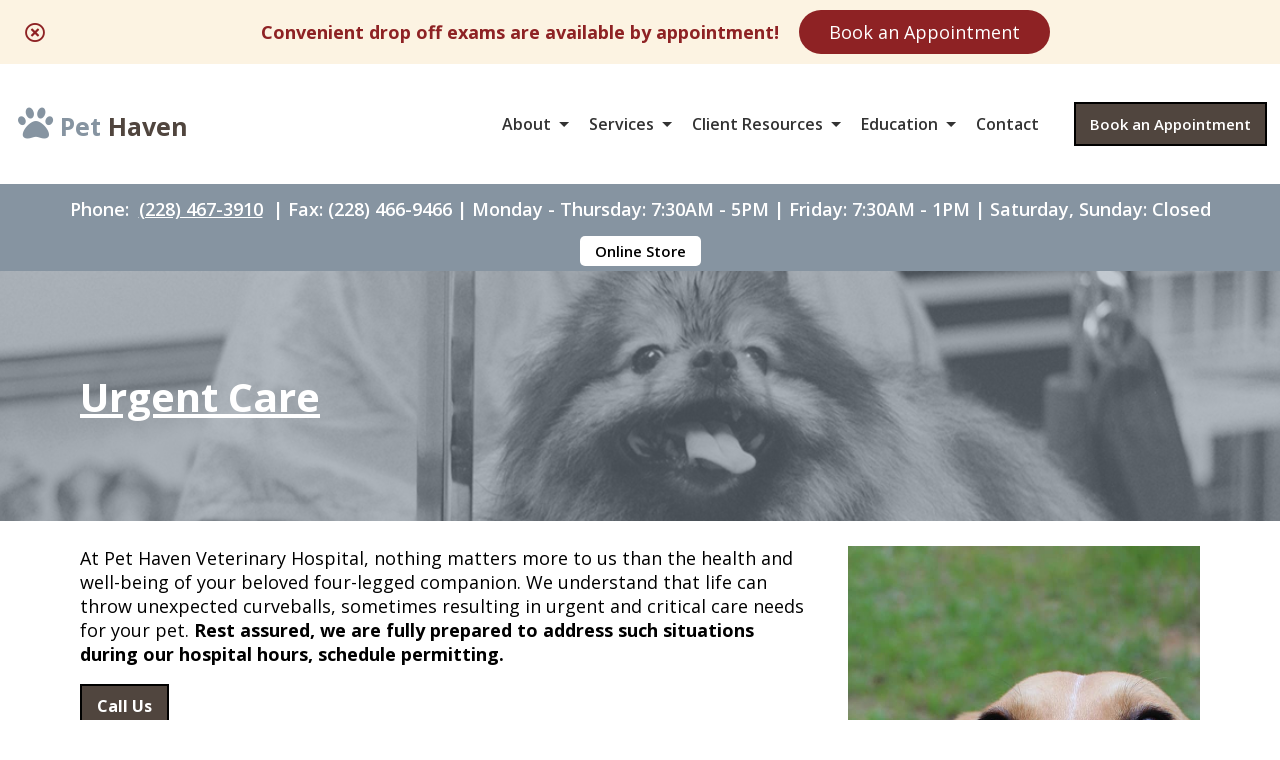

--- FILE ---
content_type: text/html; charset=UTF-8
request_url: https://pethavenvethospital.com/urgent-care/
body_size: 9328
content:
<!doctype html>
<html lang="en-US">
<head>
	<meta charset="UTF-8">
	<meta name="viewport" content="width=device-width, initial-scale=1">
	<link rel="profile" href="https://gmpg.org/xfn/11">

	<meta name='robots' content='index, follow, max-image-preview:large, max-snippet:-1, max-video-preview:-1' />
	<style>img:is([sizes="auto" i], [sizes^="auto," i]) { contain-intrinsic-size: 3000px 1500px }</style>
	
	<!-- This site is optimized with the Yoast SEO plugin v25.3 - https://yoast.com/wordpress/plugins/seo/ -->
	<title>Urgent Care - Pet Haven Veterinary Hospital</title>
	<link rel="canonical" href="https://pethavenvethospital.com/urgent-care/" />
	<meta property="og:locale" content="en_US" />
	<meta property="og:type" content="article" />
	<meta property="og:title" content="Urgent Care - Pet Haven Veterinary Hospital" />
	<meta property="og:description" content="At Pet Haven Veterinary Hospital, nothing matters more to us than the health and well-being of your beloved four-legged companion. We understand that life can throw unexpected curveballs, sometimes resulting [&hellip;]" />
	<meta property="og:url" content="https://pethavenvethospital.com/urgent-care/" />
	<meta property="og:site_name" content="Pet Haven Veterinary Hospital" />
	<meta property="article:modified_time" content="2025-01-03T13:47:41+00:00" />
	<meta name="twitter:card" content="summary_large_image" />
	<script type="application/ld+json" class="yoast-schema-graph">{"@context":"https://schema.org","@graph":[{"@type":"WebPage","@id":"https://pethavenvethospital.com/urgent-care/","url":"https://pethavenvethospital.com/urgent-care/","name":"Urgent Care - Pet Haven Veterinary Hospital","isPartOf":{"@id":"https://pethavenvethospital.com/#website"},"datePublished":"2024-01-02T20:50:21+00:00","dateModified":"2025-01-03T13:47:41+00:00","breadcrumb":{"@id":"https://pethavenvethospital.com/urgent-care/#breadcrumb"},"inLanguage":"en-US","potentialAction":[{"@type":"ReadAction","target":["https://pethavenvethospital.com/urgent-care/"]}]},{"@type":"BreadcrumbList","@id":"https://pethavenvethospital.com/urgent-care/#breadcrumb","itemListElement":[{"@type":"ListItem","position":1,"name":"Home","item":"https://pethavenvethospital.com/"},{"@type":"ListItem","position":2,"name":"Urgent Care"}]},{"@type":"WebSite","@id":"https://pethavenvethospital.com/#website","url":"https://pethavenvethospital.com/","name":"Pet Haven Veterinary Hospital","description":"","potentialAction":[{"@type":"SearchAction","target":{"@type":"EntryPoint","urlTemplate":"https://pethavenvethospital.com/?s={search_term_string}"},"query-input":{"@type":"PropertyValueSpecification","valueRequired":true,"valueName":"search_term_string"}}],"inLanguage":"en-US"}]}</script>
	<!-- / Yoast SEO plugin. -->


<link rel='dns-prefetch' href='//pethavenvethospital.com' />
<link rel="alternate" type="application/rss+xml" title="Pet Haven Veterinary Hospital &raquo; Feed" href="https://pethavenvethospital.com/feed/" />
<link rel="alternate" type="application/rss+xml" title="Pet Haven Veterinary Hospital &raquo; Comments Feed" href="https://pethavenvethospital.com/comments/feed/" />
<link rel='stylesheet' id='test-theme-style-css' href='https://pethavenvethospital.com/wp-content/themes/test-theme/style.css?ver=1.0.0' media='all' />
<link rel='stylesheet' id='cv-styles-css' href='https://pethavenvethospital.com/wp-content/themes/test-theme/cv-styles.css?ver=6.8.3' media='all' />
<link rel='stylesheet' id='font-awesome-css' href='https://pethavenvethospital.com/wp-content/uploads/fontawesome/css/all.min.css?ver=6.8.3' media='all' />
<style id='akismet-widget-style-inline-css'>

			.a-stats {
				--akismet-color-mid-green: #357b49;
				--akismet-color-white: #fff;
				--akismet-color-light-grey: #f6f7f7;

				max-width: 350px;
				width: auto;
			}

			.a-stats * {
				all: unset;
				box-sizing: border-box;
			}

			.a-stats strong {
				font-weight: 600;
			}

			.a-stats a.a-stats__link,
			.a-stats a.a-stats__link:visited,
			.a-stats a.a-stats__link:active {
				background: var(--akismet-color-mid-green);
				border: none;
				box-shadow: none;
				border-radius: 8px;
				color: var(--akismet-color-white);
				cursor: pointer;
				display: block;
				font-family: -apple-system, BlinkMacSystemFont, 'Segoe UI', 'Roboto', 'Oxygen-Sans', 'Ubuntu', 'Cantarell', 'Helvetica Neue', sans-serif;
				font-weight: 500;
				padding: 12px;
				text-align: center;
				text-decoration: none;
				transition: all 0.2s ease;
			}

			/* Extra specificity to deal with TwentyTwentyOne focus style */
			.widget .a-stats a.a-stats__link:focus {
				background: var(--akismet-color-mid-green);
				color: var(--akismet-color-white);
				text-decoration: none;
			}

			.a-stats a.a-stats__link:hover {
				filter: brightness(110%);
				box-shadow: 0 4px 12px rgba(0, 0, 0, 0.06), 0 0 2px rgba(0, 0, 0, 0.16);
			}

			.a-stats .count {
				color: var(--akismet-color-white);
				display: block;
				font-size: 1.5em;
				line-height: 1.4;
				padding: 0 13px;
				white-space: nowrap;
			}
		
</style>
<link rel='stylesheet' id='sib-front-css-css' href='https://pethavenvethospital.com/wp-content/plugins/mailin/css/mailin-front.css?ver=6.8.3' media='all' />
<script src="https://pethavenvethospital.com/wp-includes/js/jquery/jquery.min.js?ver=3.7.1" id="jquery-core-js"></script>
<script src="https://pethavenvethospital.com/wp-includes/js/jquery/jquery-migrate.min.js?ver=3.4.1" id="jquery-migrate-js"></script>
<script id="sib-front-js-js-extra">
var sibErrMsg = {"invalidMail":"Please fill out valid email address","requiredField":"Please fill out required fields","invalidDateFormat":"Please fill out valid date format","invalidSMSFormat":"Please fill out valid phone number"};
var ajax_sib_front_object = {"ajax_url":"https:\/\/pethavenvethospital.com\/wp-admin\/admin-ajax.php","ajax_nonce":"2e17b5b734","flag_url":"https:\/\/pethavenvethospital.com\/wp-content\/plugins\/mailin\/img\/flags\/"};
</script>
<script src="https://pethavenvethospital.com/wp-content/plugins/mailin/js/mailin-front.js?ver=1758833339" id="sib-front-js-js"></script>
<link rel="https://api.w.org/" href="https://pethavenvethospital.com/wp-json/" /><link rel="alternate" title="JSON" type="application/json" href="https://pethavenvethospital.com/wp-json/wp/v2/pages/2781" /><link rel="EditURI" type="application/rsd+xml" title="RSD" href="https://pethavenvethospital.com/xmlrpc.php?rsd" />
<meta name="generator" content="WordPress 6.8.3" />
<link rel='shortlink' href='https://pethavenvethospital.com/?p=2781' />
<link rel="alternate" title="oEmbed (JSON)" type="application/json+oembed" href="https://pethavenvethospital.com/wp-json/oembed/1.0/embed?url=https%3A%2F%2Fpethavenvethospital.com%2Furgent-care%2F" />
<link rel="alternate" title="oEmbed (XML)" type="text/xml+oembed" href="https://pethavenvethospital.com/wp-json/oembed/1.0/embed?url=https%3A%2F%2Fpethavenvethospital.com%2Furgent-care%2F&#038;format=xml" />
<!-- Google Tag Manager -->
<script>(function(w,d,s,l,i){w[l]=w[l]||[];w[l].push({'gtm.start':
new Date().getTime(),event:'gtm.js'});var f=d.getElementsByTagName(s)[0],
j=d.createElement(s),dl=l!='dataLayer'?'&l='+l:'';j.async=true;j.src=
'https://www.googletagmanager.com/gtm.js?id='+i+dl;f.parentNode.insertBefore(j,f);
})(window,document,'script','dataLayer','GTM-KD2TTG6M');</script>
<!-- End Google Tag Manager --><script>
if (window.location.href.includes("adservice")){
	let now = new Date()
	localStorage["CareVetAdServices"] = true
	localStorage["CareVetAdServicesExpire"] = now.getTime() + (28 * 24 * 60 * 60 * 1000) /* 28 days */
}
</script>
<script type="text/javascript" src="https://cdn.brevo.com/js/sdk-loader.js" async></script>
<script type="text/javascript">
  window.Brevo = window.Brevo || [];
  window.Brevo.push(['init', {"client_key":"j4ksbq8npai0rlf272p2sgj6","email_id":null,"push":{"customDomain":"https:\/\/pethavenvethospital.com\/wp-content\/plugins\/mailin\/"},"service_worker_url":"wonderpush-worker-loader.min.js?webKey=9adf8ea75ebfa456ce414a82079c42cd1feee861cb7fb0ef586812865f4bb699","frame_url":"brevo-frame.html"}]);
</script><script type="text/javascript" src="https://cdn.by.wonderpush.com/sdk/1.1/wonderpush-loader.min.js" async></script>
<script type="text/javascript">
  window.WonderPush = window.WonderPush || [];
  window.WonderPush.push(['init', {"customDomain":"https:\/\/pethavenvethospital.com\/wp-content\/plugins\/mailin\/","serviceWorkerUrl":"wonderpush-worker-loader.min.js?webKey=9adf8ea75ebfa456ce414a82079c42cd1feee861cb7fb0ef586812865f4bb699","frameUrl":"wonderpush.min.html","webKey":"9adf8ea75ebfa456ce414a82079c42cd1feee861cb7fb0ef586812865f4bb699"}]);
</script>		<style type="text/css">
					.site-title,
			.site-description {
				position: absolute;
				clip: rect(1px, 1px, 1px, 1px);
				}
					</style>
		<link rel="icon" href="https://pethavenvethospital.com/wp-content/uploads/sites/303/2022/03/cropped-Berry-AC-2-e1647011529529-32x32.jpeg" sizes="32x32" />
<link rel="icon" href="https://pethavenvethospital.com/wp-content/uploads/sites/303/2022/03/cropped-Berry-AC-2-e1647011529529-192x192.jpeg" sizes="192x192" />
<link rel="apple-touch-icon" href="https://pethavenvethospital.com/wp-content/uploads/sites/303/2022/03/cropped-Berry-AC-2-e1647011529529-180x180.jpeg" />
<meta name="msapplication-TileImage" content="https://pethavenvethospital.com/wp-content/uploads/sites/303/2022/03/cropped-Berry-AC-2-e1647011529529-270x270.jpeg" />
		<style id="wp-custom-css">
			.navigation__container{box-shadow:none !important;border-bottom:3px solid #8694A1}ul.sub-menu{border-radius:0;box-shadow:none;border:2px solid #8694A1}.splash{max-width:999999px !important;width:100%}.card--image{background:none !important}.card--image .img{border-radius:3px}.card--image h3{color:#333333 !important}.card--image a{background:#8694A1 !important;color:white !important;border-radius:3px}.card--white{border-radius:0 !important}a.btn{border:2px solid black !important;box-shadow:none !important;border-radius:0 !important}h4.accordian-item{border-radius:0 !important}.interior__title__band h1{text-decoration:underline}@media screen and (min-width: 1179px){.band--main{margin:15px 0 !important}.band--main *{z-index:2}.band--main img{margin-right:15px;border-radius:3px}.band--main.reverse img{margin-right:0;margin-left:15px}.band--main::after{content:'';width:45%;background:#50453E;height:100%;z-index:1;position:absolute;top:0;right:0}.band--main.reverse::after{content:'';width:45%;background:#50453E;height:100%;z-index:1;position:absolute;top:0;left:0}}@media screen and (max-width: 1178px){}@media screen and (max-width: 850px){ul.sub-menu{border-radius:0;box-shadow:none;border:none}} .color--primary{color:#8694A1}.color--secondary{color:#50453E}.background--primary{background:#8694A1}.background--secondary{background:#50453E}.background--secondary *{color:white}.terms > p::before{color:#8694A1 !important}.btn--header{color:white;background:#50453E}a.btn--header:visited{color:white !important}.btn--header:hover{background:#505a64;transition:all 0.25s}.btn--splash{background:#50453E;color:white}a.btn--splash:visited{color:white !important}a.btn--splash:hover{color:black !important}.btn--main{color:white !important;background:#50453E}a.btn--main:visited{color:white !important}.btn--main:hover{background:#505a64}.margined-band{background:#8694A1 !important}.sub-menu > li > a:hover{color:#8694A1}#nav-icon span{background:#8694A1}.card--image{background:#8694A1}.footer{background:#505a64}.footer a,.footer p{color:white !important}.footer .band--thin a{color:white !important}.footer .band--thin p{color:white !important}.social__icons{background:#50453E}.social__icons > a > i::before{color:white}.interior__title__band--color{background:rgba(134, 148, 161, 0.5)}h4.accordian-item{background:#8694A1;color:white}h4.accordian-item.selected{background:#50453E;color:white}


#opt-in-text {
	font-size: 12px !important;
}

#popup iframe {

  zoom: 0.9;
  -moz-transform: scale(0.9);
  -moz-transform-origin: 0 0;
  -o-transform: scale(0.9);
  -o-transform-origin: 0 0;
  -webkit-transform: scale(0.9);
  -webkit-transform-origin: 0 0;
}
/* random added styles */
.addedVideo {
	position: absolute;
	min-width: 100%;
	width: auto;
}

.band--thin {
	color: white !important;
}

body .band--thin:nth-child(1) {
	display: flex;
	flex-direction: row;
	justify-content: center;
	align-items: center;
	
}

.band--thin a {
	text-decoration: underline !important;
}

/* font styles */

html {
	background: white;
}

h1 {
    font-size: 40px;
}

h1.title {
    font-weight: 800;
}

h2 {
    font-size: 32px;
}

h2.title {
    font-size: 28px;
    font-weight: 600;
    line-height: 32px;
    margin-top: 5px;
}

h2.subtitle {
    font-size: 40px;
    font-weight: 700;
}

h3 {
    font-size: 26px;
}

h4 {
    font-size: 24px;
}

h5 {
    font-size: 22px;
}

p {
    font-size: 18px;
}

a {
    font-size: 18px;
    color: inherit;
}

sub {
    font-size: 12px;
}

* {
    font-family: 'Open Sans', sans-serif;
    text-decoration: none;
    transition: all .25s;
}

/* Background Animation */
/*
@keyframes backgroundAnimated {
    0%, 18% {
        background: url("/wp-content/uploads/sites/279/2022/02/Hero1.jpg");
        background-size: cover;
        background-position: center;
    } 20%, 38% {
        background: url("/wp-content/uploads/sites/279/2022/02/Hero2.jpg");
        background-size: cover;
        background-position: center;
    } 40%, 58% {
        background: url("/wp-content/uploads/sites/279/2022/02/Hero2.jpg");
        background-size: cover;
        background-position: center;
    } 60%, 78% {
        background: url("/wp-content/uploads/sites/279/2022/02/Hero3.jpg");
        background-size: cover;
        background-position: center;
    } 80%, 100% {
        background: url("/wp-content/uploads/sites/279/2022/02/Hero1.jpg");
        background-size: cover;
        background-position: center;
    }
}

#preloadBG {
	height:1px;
	width:1px;
	position:absolute;
	right: 999999px;
	display: flex !important;
	animation: backgroundAnimated;
	animation-duration: 1s;
	animation-iteration-count: infinite;
}
*/
/* Animation Attachment for Intersection Observer */

.card.inview, .band--main__image.inview , .splash__graphic--square.inview, .dogcutout.inview {
    animation: fadeInUp 1s ease-in-out 0s forwards;
}

.band--main__text.inview, .text-center-width.inview, .splash__text.inview, .glyph.inview {
    -webkit-animation-name: fadeInLeft;
    -moz-animation-name: fadeInLeft;
    -o-animation-name: fadeInLeft;
    animation-name: fadeInLeft;
    -webkit-animation-fill-mode: forwards;
    -moz-animation-fill-mode: forwards;
    -o-animation-fill-mode: forwards;
    animation-fill-mode: forwards;
    -webkit-animation-duration: 1s;
    -moz-animation-duration: 1s;
    -o-animation-duration: 1s;
    animation-duration: 1s;
    -webkit-animation-delay: 1s;
    -moz-animation-delay: 1s;
    -o-animation-duration:1s;
    animation-delay: 0s;
}

/* Colors */

.color--black {
    color: #333333;
}

.color--grey {
    color: #5c6c7c;
}

.color--white {
    color: white !important;
}

.color--green {
    color: #38ac20;
}

.color--blue {
    color: #3ab799;
}

.color--darkblue {
    color: #062e66;
}

.background--white {
    background: white;
}

.background--clear {
    background: #ffffffde;
}

.background--grey {
    background: #eff2f7;
}

.background--lightblue {
    background: #5e81a4;
}

.background--blue {
    background: #3ab799;
}

.background--yellow {
    background: #fec748;
}

.background--green {
    background: #5ac10c;
}

.background--darkblue {
    background: #3ab799;
}

/* BUTTONS */

    /* Top Right Nav Button */

.btn--header {
    padding: 0px 14px;
    border-radius: 25px;
    font-size: 15px;
    font-weight: 600;
    margin-left: 25px;

}

    /* Main splash page square button */

.btn--splash {
    width: fit-content;
    padding: 8px 12px;
    font-size: 18px;
    font-weight: 600;
    border-radius: 0px;
}


a.btn--splash:hover {
    background: white;
    transition: all .25s;
    text-decoration: none;
    color: black !important;
}

    /* Normal Content Button */

.btn--main {
    font-size: 16px;
    font-weight: 700;
    padding: 0px 15px;
    border-radius: 3px;
}

/* NAVIGATION */

.navigation__container {
    height: 120px;
}
    /* band after navigation must match the height of navigation container */

.margined-band {
    margin-top: 120px;
}

    /* Logo Size */

.logo__container img {
    max-height: 100px;
    width: auto;
}
    /* menu item colors */

.menu-item {
    color: #333333;
}

.menu-item > a {
    color: #333333;
    font-weight: 600;
    font-size: 16px;
}
    
    /* menu items with children triangle */

.menu-item-has-children > a::after {
    border-color: #333333 transparent transparent transparent;
}

.menu-item-has-children.clicked > a::after {
    border-color: #333333 transparent transparent transparent;
}

.sub-menu {
    background: white;
}

.sub-menu > li > a {
    font-size: 16px;
    color: #333333;
}



/* SPLASH */

.splash {
	max-height: 600px;
	height:40vw;
    min-height: 350px;
    max-width: 1450px;
    margin: 0 auto;
}

/* CARDS */



    /* backgrounds to be used for image cards */

.img1bg {
    background: url("/wp-content/uploads/sites/190/2022/02/Best-In-Class-Care-New-Berlin-1.jpg");
    background-position: center;
}
    
.img2bg {
    background: url("/wp-content/uploads/2022/06/Trusted-Vets.jpg");
    background-position: center;
}
    
.img3bg {
    background: url("/wp-content/uploads/2022/06/Contact-Us.jpg");
    background-position: center;
}

/* MOBILE FLOATING APPOINTMENT BUTTON */

.appointment__float {
    background: #333333;
    color: white;
}

/* END SCREEN CTA TRANSPARENT */

.background--cta {
    background: url("/wp-content/uploads/sites/126/2021/09/Standard-our-story.jpg");
    background-size: cover;
    background-position: center;
}

/* FOOTER */



/* INTERNAL PAGE STYLES */

.interior__title__band {
    display: flex;
    height: 18vw;
    background: blue;
    max-height: 225px;;
    min-height: 150px;
    color: white;
    background: url("/wp-content/uploads/sites/82/2021/08/dogbanner-1.jpg");
    background-size: cover;
    background-position: center;
    position: relative;
}

.interior__title__band h1 {
    width: 92%;
    max-width: 1120px;
    position: relative;
    z-index: 2;
}
.interior__title__band--color {
    position: absolute;
    width: 100%;
    height: 100%;

    z-index: 1;
}
.interior__page__content {
    max-width: 1120px;
    width: 92%;
    padding-top: 25px;
}

/* MEET OUR TEAM */

.selection {
    background: #dff4fc;
}

.selection > a {
    color: #2073ac;
}

.selection > a.selected {
    color: #2073ac;
}

/* ACCORDIAN */



@media screen and (max-width: 1178px) {

    /* NAVIGATION */

    .navigation__container {height: 175px;}
    .margined-band {margin-top:175px}

}

@media screen and (max-width: 850px) {

    /* NAVIGATION */
	
		h4.accordian-item {
		font-size: 14px;
	}
	
		h4.accordian-item {
		font-size: 14px;
	}

    .navigation__container {height: 100px;}
    .margined-band {margin-top: 100px;}
    .logo__container > img {max-width: 75%;}

        /* Mobile */
    
    .sub-menu > li > a {
        font-size: 14px;
        color: #333333;
    }

    #primary-menu > li {
        background: #eff2f7;
    }
	
	.sub-menu {
		background: none;
	}



}

@media screen and (max-width: 500px) {
    
    /* NAVIGATION */

    #primary-menu > li {
        background: #eff2f7;
    }

    /* FONTS */

    h1.title {
        font-size: 28px;
    }

    h2.undertitle {
        font-size: 22px;
    }

    h2.title {
        font-size: 22px;
    }

    h2.undertitle {
        padding-left: 25px;
    }
}		</style>
		</head>

<body class="wp-singular page-template-default page page-id-2781 wp-theme-test-theme no-sidebar">
<!-- Google Tag Manager (noscript) -->
<noscript><iframe src=https://www.googletagmanager.com/ns.html?id=GTM-KD2TTG6M
height="0" width="0" style="display:none;visibility:hidden"></iframe></noscript>
<!-- End Google Tag Manager (noscript) -->	<a class="hidden" href="#primary" aria-label="Skip to content">Skip to content</a>
    <div class="navigation__container">
        <div class="nav-width-container">
			<a class="logo__container" title="Home Link" href="/"><h1 style="padding:5px;border-radius:5px;white-space:nowrap;font-size:25px;" class="color--primary"><i class="fas fa-paw" style="font-size:35px;"></i> Pet <span class="color--secondary">Haven</span></h1></a>
            <nav id="site-navigation" class="main-navigation">
				<div id="nav-icon" role="button" aria-expanded="false" aria-label="menu toggle" data-cv="mobile-menu-open">
						<span></span>
						<span></span>
						<span></span>
						<span></span>
				</div>
				<div class="menu-main-navigation-container"><ul id="primary-menu" class="menu"><li id="menu-item-1731" class="menu-item menu-item-type-custom menu-item-object-custom menu-item-has-children menu-item-1731"><a href="#">About</a>
<ul class="sub-menu">
	<li id="menu-item-1736" class="menu-item menu-item-type-post_type menu-item-object-page menu-item-1736"><a href="https://pethavenvethospital.com/meet-our-team/">Meet Our Team</a></li>
	<li id="menu-item-2736" class="menu-item menu-item-type-post_type menu-item-object-page menu-item-2736"><a href="https://pethavenvethospital.com/send-us-a-photo/">Pet Photo Gallery</a></li>
	<li id="menu-item-2459" class="menu-item menu-item-type-custom menu-item-object-custom menu-item-has-children menu-item-2459"><a href="#">Work With Us</a>
	<ul class="sub-menu">
		<li id="menu-item-2849" class="menu-item menu-item-type-custom menu-item-object-custom menu-item-2849"><a target="_blank" href="https://recruitingbypaycor.com/career/CareerHome.action?clientId=8a7883c67239c8440172523ce1c90e1d&#038;postalCode=39520">Team Member Roles</a></li>
		<li id="menu-item-2850" class="menu-item menu-item-type-custom menu-item-object-custom menu-item-2850"><a target="_blank" href="https://www.carevet.com/what-we-offer/veterinarians/?ref=internal">Veterinarian Roles</a></li>
	</ul>
</li>
</ul>
</li>
<li id="menu-item-2794" class="menu-item menu-item-type-custom menu-item-object-custom current-menu-ancestor current-menu-parent menu-item-has-children menu-item-2794"><a href="#">Services</a>
<ul class="sub-menu">
	<li id="menu-item-2793" class="menu-item menu-item-type-post_type menu-item-object-page menu-item-2793"><a href="https://pethavenvethospital.com/wellness-care/">Wellness Care</a></li>
	<li id="menu-item-2792" class="menu-item menu-item-type-post_type menu-item-object-page menu-item-2792"><a href="https://pethavenvethospital.com/dental-care/">Dental Care</a></li>
	<li id="menu-item-2791" class="menu-item menu-item-type-post_type menu-item-object-page menu-item-2791"><a href="https://pethavenvethospital.com/surgical-services/">Surgical Services</a></li>
	<li id="menu-item-2904" class="menu-item menu-item-type-post_type menu-item-object-page menu-item-2904"><a href="https://pethavenvethospital.com/pet-boarding-daycare/">Boarding &#038; Daycare</a></li>
	<li id="menu-item-2790" class="menu-item menu-item-type-post_type menu-item-object-page menu-item-2790"><a href="https://pethavenvethospital.com/diagnostics/">Diagnostics</a></li>
	<li id="menu-item-2789" class="menu-item menu-item-type-post_type menu-item-object-page menu-item-2789"><a href="https://pethavenvethospital.com/end-of-life-care/">End of Life Care</a></li>
	<li id="menu-item-2788" class="menu-item menu-item-type-post_type menu-item-object-page menu-item-2788"><a href="https://pethavenvethospital.com/laboratory/">Laboratory</a></li>
	<li id="menu-item-2787" class="menu-item menu-item-type-post_type menu-item-object-page menu-item-2787"><a href="https://pethavenvethospital.com/microchipping/">Microchipping</a></li>
	<li id="menu-item-2786" class="menu-item menu-item-type-post_type menu-item-object-page menu-item-2786"><a href="https://pethavenvethospital.com/nutrition/">Nutrition</a></li>
	<li id="menu-item-2785" class="menu-item menu-item-type-post_type menu-item-object-page menu-item-2785"><a href="https://pethavenvethospital.com/pharmacy/">Pharmacy</a></li>
	<li id="menu-item-2784" class="menu-item menu-item-type-post_type menu-item-object-page current-menu-item page_item page-item-2781 current_page_item menu-item-2784"><a href="https://pethavenvethospital.com/urgent-care/" aria-current="page">Urgent Care</a></li>
</ul>
</li>
<li id="menu-item-1734" class="menu-item menu-item-type-custom menu-item-object-custom menu-item-has-children menu-item-1734"><a href="#">Client Resources</a>
<ul class="sub-menu">
	<li id="menu-item-2499" class="menu-item menu-item-type-post_type menu-item-object-page menu-item-2499"><a href="https://pethavenvethospital.com/new-client-form/">New Client Form</a></li>
	<li id="menu-item-1902" class="menu-item menu-item-type-post_type menu-item-object-page menu-item-1902"><a href="https://pethavenvethospital.com/payment-options/">Payment Options</a></li>
	<li id="menu-item-2958" class="menu-item menu-item-type-post_type menu-item-object-page menu-item-2958"><a href="https://pethavenvethospital.com/promotions/">Promotions</a></li>
	<li id="menu-item-2962" class="menu-item menu-item-type-post_type menu-item-object-page menu-item-2962"><a href="https://pethavenvethospital.com/3rd-party-pharmacy-policy/">3rd Party Pharmacy Policy</a></li>
	<li id="menu-item-2615" class="menu-item menu-item-type-custom menu-item-object-custom menu-item-2615"><a target="_blank" href="https://pethavenvethospital.securevetsource.com/site/view/site/view/HomeDelivery.pml?retUrl=http://pethavenvethospital.com&#038;cmsTitle=Pet%20Haven%20Veterinary%20Hospital">Online Store</a></li>
	<li id="menu-item-1870" class="menu-item menu-item-type-post_type menu-item-object-page menu-item-1870"><a href="https://pethavenvethospital.com/tell-us-what-you-think/">Tell Us What You Think!</a></li>
</ul>
</li>
<li id="menu-item-2084" class="menu-item menu-item-type-custom menu-item-object-custom menu-item-has-children menu-item-2084"><a href="#">Education</a>
<ul class="sub-menu">
	<li id="menu-item-2623" class="menu-item menu-item-type-post_type menu-item-object-page menu-item-2623"><a href="https://pethavenvethospital.com/helpful-articles/">Helpful Articles</a></li>
	<li id="menu-item-1884" class="menu-item menu-item-type-post_type menu-item-object-page menu-item-1884"><a href="https://pethavenvethospital.com/links-resources/">Links &#038; Resources</a></li>
	<li id="menu-item-1882" class="menu-item menu-item-type-post_type menu-item-object-page menu-item-1882"><a href="https://pethavenvethospital.com/educational-videos/">Educational Videos</a></li>
</ul>
</li>
<li id="menu-item-1861" class="menu-item menu-item-type-post_type menu-item-object-page menu-item-1861"><a href="https://pethavenvethospital.com/contact/">Contact</a></li>
</ul></div>				<a class="btn btn--header" href="/book-an-appointment">Book an Appointment</a>
			</nav><!-- #site-navigation -->
        </div>
    </div>
	<div id="page__container">
		<div class="band--thin fullwidth fullwidth--centered flex--wrap background--primary flex--column top-banner">
			<div class="banner-desktop">
        		<p class="color--white text-center">Phone: <a class="color--white" href="tel:(228) 467-3910">(228) 467-3910</a> | Fax: (228) 466-9466 | Monday - Thursday: 7:30AM - 5PM | Friday: 7:30AM - 1PM | Saturday, Sunday: Closed</p>

<a href="https://pethavenvethospital.securevetsource.com/site/view/site/view/HomeDelivery.pml?retUrl=http://pethavenvethospital.com&cmsTitle=Pet%20Haven%20Veterinary%20Hospital" target="_blank" style="display:flex;height:auto;width:fit-content;background:white;font-size:15px;padding:5px 15px; border-radius:5px;color:black;text-decoration:none !important;margin:5px;">Online Store</a>
			</div>
			<div class="banner-mobile">
				<a href="tel:(228) 467-3910" class="btn--banner"><i class="fas fa-phone-alt"></i>(228) 467-3910</a>

<a href="#hospital-info" class="btn--banner"><i class="fas fa-clock"></i>Hours</a>

<a href="/book-an-appointment" class="btn--banner"><i class="fas fa-calendar-check"></i>Book an Appointment</a>			</div>
    	</div>

	<main id="primary" class="site-main">
		<div class="interior__title__band fullwidth fullwidth--centered">
            <h1>Urgent Care</h1>
            <div class="interior__title__band--color"></div>
        </div>
		<div class="interior__content" style="max-width:1120px;margin:0 auto;padding:25px;">
			<div class="row">
<div class="col-12 col-8-md">
<p>At Pet Haven Veterinary Hospital, nothing matters more to us than the health and well-being of your beloved four-legged companion. We understand that life can throw unexpected curveballs, sometimes resulting in urgent and critical care needs for your pet. <strong>Rest assured, we are fully prepared to address such situations during our hospital hours, schedule permitting.</strong></p>
<p><a href="tel:(228) 467-3910" class="btn btn--main">Call Us</a></p>
<p style="visibility: hidden;">
<h2 class="color--primary"><i class="fas fa-ambulance"></i> Can Pet Haven Veterinary Hospital Accommodate Emergency Visits?</h2>
<p>If we can accommodate your pet’s emergency, our top priority is to promptly assess your pet&#8217;s condition, diagnose the issue, and provide immediate medical intervention. With compassionate care and a comprehensive approach, we strive to alleviate their discomfort and restore their well-being as quickly as possible.</p>
<p style="visibility: hidden;">
<h2 class="color--primary"><i class="fas fa-info-circle"></i> What Alternative Veterinary Emergency Options Are There Near Bay St. Louis, MS?</h2>
<p>For emergencies that occur outside of our operating hours or during times where we cannot accept an emergency case, we strongly advise reaching out to reputable veterinary emergency clinics. These esteemed establishments are staffed by skilled professionals who will ensure your pet receives the same level of expert care, even in the most urgent situations. We trust the following emergency clinics to provide immediate attention and comprehensive care:</p>
<p style="margin-bottom:0px;"><strong>Cypress Point Animal Hospital</strong></p>
<p style="margin-bottom:0px;">2750 Florida St, Mandeville, LA 70448</p>
<p style="margin-bottom:0px;">Phone: <a href="tel:(985) 626-4462" class="color--primary" style="text-decoration:underline;"><strong>(985) 626-4462</strong></a></p>
<p>Website: <a href="https://cypresspointanimalhospital.net/same-day-urgent-care/" class="color--primary" style="text-decoration:underline;" target="_blank"><strong>cypresspointanimalhospital.net/same-day-urgent-care/</strong></a></p>
<p style="margin-bottom: 0px;"><strong>Gulf Coast Veterinary Emergency Hospital</strong></p>
<p style="margin-bottom: 0px;">8144 E Oaklawn Rd, Biloxi, MS 39532</p>
<p>(228) 392-7474</p>
</div>
<div class="col-12 col-4-md"><img decoding="async" style="object-fit: cover; width: 100%; height: 100%;" src="/wp-content/uploads/2023/11/Beagle.jpeg" /></div>
</div>
<div class="row background--primary" style="padding: 16px; box-sizing: border-box; margin: 0 auto; max-width: 100%;">
<div class="col-12">
<p class="color--white">By reaching out to these reputable emergency clinics, you can have peace of mind knowing that your pet&#8217;s urgent care needs will be met promptly and comprehensively. Their experienced teams are equipped to handle a wide range of emergency cases, providing immediate attention and necessary interventions when every second is critical.</p>
<p class="color--white" style="margin-bottom: 0px;">To learn more about our urgent care services, please call ahead to ensure we can accommodate your pet. For emergencies outside of our hospital hours, we encourage you to reach out to one of the veterinary emergency clinics listed above. Together, we can ensure your beloved companion receives the immediate attention and comprehensive care they need, even during the most challenging times.</p>
</div>
</div>
		</div>

	</main><!-- #main -->
	      <div class="row footer-cta is-marginless">
         <div class="col-12 col-6-md footer-cta-text flex--column">
            <div>
               <h2>Expert Veterinary Care in Bay St. Louis, MS</h2>

		<p>Welcome to <span class="color--primary"><strong>Pet Haven Veterinary Hospital</strong></span>, where we provide compassionate veterinary care for pets in the Bay St. Louis, MS community. Our experienced team of veterinarians is dedicated to ensuring the well-being and health of your pet, offering a wide range of services to keep them happy and healthy.</p>
		
		<a href="/book-an-appointment" class="btn btn--main">Book an Appointment</a>            </div>
         </div>
         <div class="col-12 col-6-md hide-sm hide-xs footer-cta-img is-marginless" style="display:flex;">
            <img src="https://carevetdev.kinsta.cloud/pethavennew/wp-content/uploads/sites/303/2023/10/StandardCat.jpeg" alt="" />
         </div>
      </div>
   
	<footer id="colophon" class="site-footer">
		<div class="footer fullwidth fullwidth--centered flex--wrap vert__padding--med" id="hospital-info">
            <div class="social__icons">
				<a href="mailto:pethavenvet@gmail.com" aria-label="Email" class="margin--none" style="margin: 5px;" aria-label="Email"><i class="fas fa-envelope"></i></a>
		<a href="https://www.facebook.com/p/Pet-Haven-Veterinary-Hospital-100047108393232/" aria-label="Facebook" target="_blank" class="margin--none" style="margin: 5px;" aria-label="Facebook"><i class="fab fa-facebook-f"></i></a>
		<a href="https://maps.app.goo.gl/2VXcbwQ2HibDE6Ud9" aria-label="Google" target="_blank" class="margin--none" style="margin: 5px;" aria-label="Google"><i class="fab fa-google"></i></a>
<!--
		<a href="" aria-label="instagram" class="margin--none" style="margin: 5px;" aria-label="Instagram"><i class="fab fa-instagram"></i></a> -->
            </div>
            <div class="width-contain" style="align-items: flex-start;">
				<div>
                <p><strong>CONTACT INFO</strong></p><br>
                <a href="https://maps.app.goo.gl/2VXcbwQ2HibDE6Ud9" target="_blank">2016 Benigno Lane<br>Bay St. Louis, MS 39520</a><br><br>
                <a href="tel:(228) 467-3910"><strong>Phone:</strong> (228) 467-3910</a><a href="tel:(228) 466-9466"><br /><strong>Fax:</strong> (228) 466-9466</a><br>
				<a href="mailto:pethavenvet@gmail.com"><strong>Email:</strong> pethavenvet@gmail.com</a>
            </div>
            <div>
                <p><strong>HOSPITAL HOURS</strong></p><br>
                <p><strong>Monday - Thursday:</strong> 7:30 AM - 5:00 PM</p>
				<p><strong>Saturday, Sunday:	</strong>Closed</p>
				<br />
				<p>Patients seen by appointment.</p>
			</div>            </div>
        </div>
        <div class="band--thin fullwidth fullwidth--centered flex--column vert__padding--sm background--primary" style="padding-bottom:100px;">
            <p class="text-center">@ 2026 Pet Haven Veterinary Hospital. <a class="color--white" href="/sitemap/">Sitemap</a> - <a class="color--white" href="/terms-of-use/">Terms of Use</a> - <a class="color--white" href="/privacy-policy/">Privacy Policy</a></p>
            <p class="text-center"><a class="color--white" href="https://www.carevet.com/privacy-request/" target="_blank">Do Not Sell or Share My Personal Information</a></p>
        </div>
	</footer><!-- #colophon -->
	<div style="display:none;"><script type="speculationrules">
{"prefetch":[{"source":"document","where":{"and":[{"href_matches":"\/*"},{"not":{"href_matches":["\/wp-*.php","\/wp-admin\/*","\/wp-content\/uploads\/sites\/303\/*","\/wp-content\/*","\/wp-content\/plugins\/*","\/wp-content\/themes\/test-theme\/*","\/*\\?(.+)"]}},{"not":{"selector_matches":"a[rel~=\"nofollow\"]"}},{"not":{"selector_matches":".no-prefetch, .no-prefetch a"}}]},"eagerness":"conservative"}]}
</script>
<script src="https://carevethealth.activehosted.com/f/embed.php?id=6" charset="utf-8"></script><script src="https://pethavenvethospital.com/wp-content/themes/test-theme/js/navigation-acc.js?ver=1.0.0" id="test-theme-navigation-js"></script>
<script src="https://pethavenvethospital.com/wp-content/themes/test-theme/js/wellnesspopup.js?ver=1.0.0" id="test-theme-wellness-popup-js"></script>
<script src="https://pethavenvethospital.com/wp-content/themes/test-theme/js/ucbanner.js?ver=1.0.0" id="test-theme-uc-banner-js"></script>
<script src="https://pethavenvethospital.com/wp-content/themes/test-theme/js/cv-tracking.js?ver=1.0.0" id="test-theme-cv-tracking-js"></script>
<script src="https://pethavenvethospital.com/wp-content/themes/test-theme/js/accordian.js?ver=1.0.0" id="test-theme-accordian-js"></script>
<script src="https://pethavenvethospital.com/wp-content/themes/test-theme/js/chip-select.js?ver=1.0.0" id="test-theme-chip-js"></script>
</div>
</div><!-- #page -->
</div>

</body>
</html>


--- FILE ---
content_type: text/css; charset=UTF-8
request_url: https://pethavenvethospital.com/wp-content/themes/test-theme/cv-styles.css?ver=6.8.3
body_size: 327
content:
:root{--grid-maxWidth: 120rem;--grid-gutter: 2rem}html{box-sizing:border-box}body{margin:0;padding:0}a{text-decoration:none}a:hover:not(.button){opacity:.75}button{font-family:inherit}p{margin-top:0}img{max-width:100%}iframe{border:0}details.dropdown{position:relative;display:inline-block}details.dropdown>:last-child{position:absolute;left:0;white-space:nowrap}.container{max-width:var(--grid-maxWidth);margin:0 auto;width:96%;padding:0 calc(var(--grid-gutter)/2)}.row{display:flex;flex-flow:row wrap;justify-content:flex-start;margin-left:calc(var(--grid-gutter)/-2);margin-right:calc(var(--grid-gutter)/-2)}.row.reverse{flex-direction:row-reverse}.col{flex:1}.col,[class*=" col-"],[class^=col-]{margin:0 calc(var(--grid-gutter)/2) calc(var(--grid-gutter)/2)}.col-1{flex:0 0 calc((100%/(12/1)) - var(--grid-gutter));max-width:calc((100%/(12/1)) - var(--grid-gutter))}.col-2{flex:0 0 calc((100%/(12/2)) - var(--grid-gutter));max-width:calc((100%/(12/2)) - var(--grid-gutter))}.col-3{flex:0 0 calc((100%/(12/3)) - var(--grid-gutter));max-width:calc((100%/(12/3)) - var(--grid-gutter))}.col-4{flex:0 0 calc((100%/(12/4)) - var(--grid-gutter));max-width:calc((100%/(12/4)) - var(--grid-gutter))}.col-5{flex:0 0 calc((100%/(12/5)) - var(--grid-gutter));max-width:calc((100%/(12/5)) - var(--grid-gutter))}.col-6{flex:0 0 calc((100%/(12/6)) - var(--grid-gutter));max-width:calc((100%/(12/6)) - var(--grid-gutter))}.col-7{flex:0 0 calc((100%/(12/7)) - var(--grid-gutter));max-width:calc((100%/(12/7)) - var(--grid-gutter))}.col-8{flex:0 0 calc((100%/(12/8)) - var(--grid-gutter));max-width:calc((100%/(12/8)) - var(--grid-gutter))}.col-9{flex:0 0 calc((100%/(12/9)) - var(--grid-gutter));max-width:calc((100%/(12/9)) - var(--grid-gutter))}.col-10{flex:0 0 calc((100%/(12/10)) - var(--grid-gutter));max-width:calc((100%/(12/10)) - var(--grid-gutter))}.col-11{flex:0 0 calc((100%/(12/11)) - var(--grid-gutter));max-width:calc((100%/(12/11)) - var(--grid-gutter))}.col-12{flex:0 0 calc((100%/(12/12)) - var(--grid-gutter));max-width:calc((100%/(12/12)) - var(--grid-gutter))}@media screen and (max-width:599px){.container{width:100%}.col,[class*=col-],[class^=col-]{flex:0 1 100%;max-width:100%}}@media screen and (min-width:900px){.col-1-md{flex:0 0 calc((100%/(12/1)) - var(--grid-gutter));max-width:calc((100%/(12/1)) - var(--grid-gutter))}.col-2-md{flex:0 0 calc((100%/(12/2)) - var(--grid-gutter));max-width:calc((100%/(12/2)) - var(--grid-gutter))}.col-3-md{flex:0 0 calc((100%/(12/3)) - var(--grid-gutter));max-width:calc((100%/(12/3)) - var(--grid-gutter))}.col-4-md{flex:0 0 calc((100%/(12/4)) - var(--grid-gutter));max-width:calc((100%/(12/4)) - var(--grid-gutter))}.col-5-md{flex:0 0 calc((100%/(12/5)) - var(--grid-gutter));max-width:calc((100%/(12/5)) - var(--grid-gutter))}.col-6-md{flex:0 0 calc((100%/(12/6)) - var(--grid-gutter));max-width:calc((100%/(12/6)) - var(--grid-gutter))}.col-7-md{flex:0 0 calc((100%/(12/7)) - var(--grid-gutter));max-width:calc((100%/(12/7)) - var(--grid-gutter))}.col-8-md{flex:0 0 calc((100%/(12/8)) - var(--grid-gutter));max-width:calc((100%/(12/8)) - var(--grid-gutter))}.col-9-md{flex:0 0 calc((100%/(12/9)) - var(--grid-gutter));max-width:calc((100%/(12/9)) - var(--grid-gutter))}.col-10-md{flex:0 0 calc((100%/(12/10)) - var(--grid-gutter));max-width:calc((100%/(12/10)) - var(--grid-gutter))}.col-11-md{flex:0 0 calc((100%/(12/11)) - var(--grid-gutter));max-width:calc((100%/(12/11)) - var(--grid-gutter))}.col-12-md{flex:0 0 calc((100%/(12/12)) - var(--grid-gutter));max-width:calc((100%/(12/12)) - var(--grid-gutter))}}@media screen and (min-width:1200px){.col-1-lg{flex:0 0 calc((100%/(12/1)) - var(--grid-gutter));max-width:calc((100%/(12/1)) - var(--grid-gutter))}.col-2-lg{flex:0 0 calc((100%/(12/2)) - var(--grid-gutter));max-width:calc((100%/(12/2)) - var(--grid-gutter))}.col-3-lg{flex:0 0 calc((100%/(12/3)) - var(--grid-gutter));max-width:calc((100%/(12/3)) - var(--grid-gutter))}.col-4-lg{flex:0 0 calc((100%/(12/4)) - var(--grid-gutter));max-width:calc((100%/(12/4)) - var(--grid-gutter))}.col-5-lg{flex:0 0 calc((100%/(12/5)) - var(--grid-gutter));max-width:calc((100%/(12/5)) - var(--grid-gutter))}.col-6-lg{flex:0 0 calc((100%/(12/6)) - var(--grid-gutter));max-width:calc((100%/(12/6)) - var(--grid-gutter))}.col-7-lg{flex:0 0 calc((100%/(12/7)) - var(--grid-gutter));max-width:calc((100%/(12/7)) - var(--grid-gutter))}.col-8-lg{flex:0 0 calc((100%/(12/8)) - var(--grid-gutter));max-width:calc((100%/(12/8)) - var(--grid-gutter))}.col-9-lg{flex:0 0 calc((100%/(12/9)) - var(--grid-gutter));max-width:calc((100%/(12/9)) - var(--grid-gutter))}.col-10-lg{flex:0 0 calc((100%/(12/10)) - var(--grid-gutter));max-width:calc((100%/(12/10)) - var(--grid-gutter))}.col-11-lg{flex:0 0 calc((100%/(12/11)) - var(--grid-gutter));max-width:calc((100%/(12/11)) - var(--grid-gutter))}.col-12-lg{flex:0 0 calc((100%/(12/12)) - var(--grid-gutter));max-width:calc((100%/(12/12)) - var(--grid-gutter))}}.text-white{color:#fff!important}.pull-right{float:right!important}.pull-left{float:left!important}.text-center{text-align:center}.text-left{text-align:left}.text-right{text-align:right}.text-justify{text-align:justify}.text-uppercase{text-transform:uppercase}.text-lowercase{text-transform:lowercase}.text-capitalize{text-transform:capitalize}.is-full-screen{width:100%;min-height:100vh}.is-full-width{width:100%!important}.is-vertical-align{display:flex;align-items:center}.is-horizontal-align{display:flex;justify-content:center}.is-center{display:flex;align-items:center;justify-content:center}.is-right{display:flex;align-items:center;justify-content:flex-end}.is-left{display:flex;align-items:center;justify-content:flex-start}.is-fixed{position:fixed;width:100%}.is-paddingless{padding:0!important}.is-marginless{margin:0!important}.is-pointer{cursor:pointer!important}.is-rounded{border-radius:100%}.clearfix{content:"";display:table;clear:both}.is-hidden{display:none!important}@media screen and (max-width:599px){.hide-xs{display:none!important}}@media screen and (min-width:600px) and (max-width:899px){.hide-sm{display:none!important}}@media screen and (min-width:900px) and (max-width:1199px){.hide-md{display:none!important}}@media screen and (min-width:1200px){.hide-lg{display:none!important}}@media print{.hide-pr{display:none!important}}